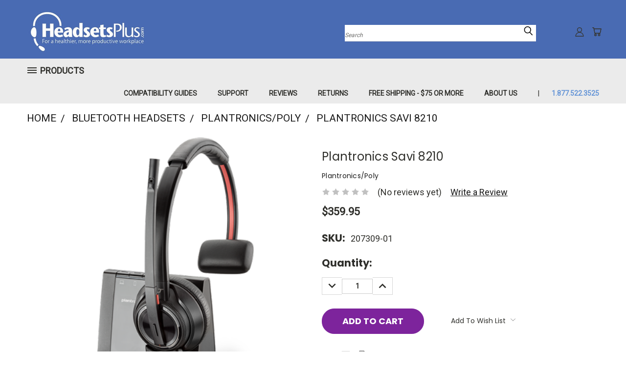

--- FILE ---
content_type: text/html; charset=utf-8
request_url: https://www.google.com/recaptcha/api2/anchor?ar=1&k=6LcjX0sbAAAAACp92-MNpx66FT4pbIWh-FTDmkkz&co=aHR0cHM6Ly93d3cuaGVhZHNldHNwbHVzLmNvbTo0NDM.&hl=en&v=N67nZn4AqZkNcbeMu4prBgzg&size=normal&anchor-ms=20000&execute-ms=30000&cb=p63oa3u8xkcm
body_size: 48980
content:
<!DOCTYPE HTML><html dir="ltr" lang="en"><head><meta http-equiv="Content-Type" content="text/html; charset=UTF-8">
<meta http-equiv="X-UA-Compatible" content="IE=edge">
<title>reCAPTCHA</title>
<style type="text/css">
/* cyrillic-ext */
@font-face {
  font-family: 'Roboto';
  font-style: normal;
  font-weight: 400;
  font-stretch: 100%;
  src: url(//fonts.gstatic.com/s/roboto/v48/KFO7CnqEu92Fr1ME7kSn66aGLdTylUAMa3GUBHMdazTgWw.woff2) format('woff2');
  unicode-range: U+0460-052F, U+1C80-1C8A, U+20B4, U+2DE0-2DFF, U+A640-A69F, U+FE2E-FE2F;
}
/* cyrillic */
@font-face {
  font-family: 'Roboto';
  font-style: normal;
  font-weight: 400;
  font-stretch: 100%;
  src: url(//fonts.gstatic.com/s/roboto/v48/KFO7CnqEu92Fr1ME7kSn66aGLdTylUAMa3iUBHMdazTgWw.woff2) format('woff2');
  unicode-range: U+0301, U+0400-045F, U+0490-0491, U+04B0-04B1, U+2116;
}
/* greek-ext */
@font-face {
  font-family: 'Roboto';
  font-style: normal;
  font-weight: 400;
  font-stretch: 100%;
  src: url(//fonts.gstatic.com/s/roboto/v48/KFO7CnqEu92Fr1ME7kSn66aGLdTylUAMa3CUBHMdazTgWw.woff2) format('woff2');
  unicode-range: U+1F00-1FFF;
}
/* greek */
@font-face {
  font-family: 'Roboto';
  font-style: normal;
  font-weight: 400;
  font-stretch: 100%;
  src: url(//fonts.gstatic.com/s/roboto/v48/KFO7CnqEu92Fr1ME7kSn66aGLdTylUAMa3-UBHMdazTgWw.woff2) format('woff2');
  unicode-range: U+0370-0377, U+037A-037F, U+0384-038A, U+038C, U+038E-03A1, U+03A3-03FF;
}
/* math */
@font-face {
  font-family: 'Roboto';
  font-style: normal;
  font-weight: 400;
  font-stretch: 100%;
  src: url(//fonts.gstatic.com/s/roboto/v48/KFO7CnqEu92Fr1ME7kSn66aGLdTylUAMawCUBHMdazTgWw.woff2) format('woff2');
  unicode-range: U+0302-0303, U+0305, U+0307-0308, U+0310, U+0312, U+0315, U+031A, U+0326-0327, U+032C, U+032F-0330, U+0332-0333, U+0338, U+033A, U+0346, U+034D, U+0391-03A1, U+03A3-03A9, U+03B1-03C9, U+03D1, U+03D5-03D6, U+03F0-03F1, U+03F4-03F5, U+2016-2017, U+2034-2038, U+203C, U+2040, U+2043, U+2047, U+2050, U+2057, U+205F, U+2070-2071, U+2074-208E, U+2090-209C, U+20D0-20DC, U+20E1, U+20E5-20EF, U+2100-2112, U+2114-2115, U+2117-2121, U+2123-214F, U+2190, U+2192, U+2194-21AE, U+21B0-21E5, U+21F1-21F2, U+21F4-2211, U+2213-2214, U+2216-22FF, U+2308-230B, U+2310, U+2319, U+231C-2321, U+2336-237A, U+237C, U+2395, U+239B-23B7, U+23D0, U+23DC-23E1, U+2474-2475, U+25AF, U+25B3, U+25B7, U+25BD, U+25C1, U+25CA, U+25CC, U+25FB, U+266D-266F, U+27C0-27FF, U+2900-2AFF, U+2B0E-2B11, U+2B30-2B4C, U+2BFE, U+3030, U+FF5B, U+FF5D, U+1D400-1D7FF, U+1EE00-1EEFF;
}
/* symbols */
@font-face {
  font-family: 'Roboto';
  font-style: normal;
  font-weight: 400;
  font-stretch: 100%;
  src: url(//fonts.gstatic.com/s/roboto/v48/KFO7CnqEu92Fr1ME7kSn66aGLdTylUAMaxKUBHMdazTgWw.woff2) format('woff2');
  unicode-range: U+0001-000C, U+000E-001F, U+007F-009F, U+20DD-20E0, U+20E2-20E4, U+2150-218F, U+2190, U+2192, U+2194-2199, U+21AF, U+21E6-21F0, U+21F3, U+2218-2219, U+2299, U+22C4-22C6, U+2300-243F, U+2440-244A, U+2460-24FF, U+25A0-27BF, U+2800-28FF, U+2921-2922, U+2981, U+29BF, U+29EB, U+2B00-2BFF, U+4DC0-4DFF, U+FFF9-FFFB, U+10140-1018E, U+10190-1019C, U+101A0, U+101D0-101FD, U+102E0-102FB, U+10E60-10E7E, U+1D2C0-1D2D3, U+1D2E0-1D37F, U+1F000-1F0FF, U+1F100-1F1AD, U+1F1E6-1F1FF, U+1F30D-1F30F, U+1F315, U+1F31C, U+1F31E, U+1F320-1F32C, U+1F336, U+1F378, U+1F37D, U+1F382, U+1F393-1F39F, U+1F3A7-1F3A8, U+1F3AC-1F3AF, U+1F3C2, U+1F3C4-1F3C6, U+1F3CA-1F3CE, U+1F3D4-1F3E0, U+1F3ED, U+1F3F1-1F3F3, U+1F3F5-1F3F7, U+1F408, U+1F415, U+1F41F, U+1F426, U+1F43F, U+1F441-1F442, U+1F444, U+1F446-1F449, U+1F44C-1F44E, U+1F453, U+1F46A, U+1F47D, U+1F4A3, U+1F4B0, U+1F4B3, U+1F4B9, U+1F4BB, U+1F4BF, U+1F4C8-1F4CB, U+1F4D6, U+1F4DA, U+1F4DF, U+1F4E3-1F4E6, U+1F4EA-1F4ED, U+1F4F7, U+1F4F9-1F4FB, U+1F4FD-1F4FE, U+1F503, U+1F507-1F50B, U+1F50D, U+1F512-1F513, U+1F53E-1F54A, U+1F54F-1F5FA, U+1F610, U+1F650-1F67F, U+1F687, U+1F68D, U+1F691, U+1F694, U+1F698, U+1F6AD, U+1F6B2, U+1F6B9-1F6BA, U+1F6BC, U+1F6C6-1F6CF, U+1F6D3-1F6D7, U+1F6E0-1F6EA, U+1F6F0-1F6F3, U+1F6F7-1F6FC, U+1F700-1F7FF, U+1F800-1F80B, U+1F810-1F847, U+1F850-1F859, U+1F860-1F887, U+1F890-1F8AD, U+1F8B0-1F8BB, U+1F8C0-1F8C1, U+1F900-1F90B, U+1F93B, U+1F946, U+1F984, U+1F996, U+1F9E9, U+1FA00-1FA6F, U+1FA70-1FA7C, U+1FA80-1FA89, U+1FA8F-1FAC6, U+1FACE-1FADC, U+1FADF-1FAE9, U+1FAF0-1FAF8, U+1FB00-1FBFF;
}
/* vietnamese */
@font-face {
  font-family: 'Roboto';
  font-style: normal;
  font-weight: 400;
  font-stretch: 100%;
  src: url(//fonts.gstatic.com/s/roboto/v48/KFO7CnqEu92Fr1ME7kSn66aGLdTylUAMa3OUBHMdazTgWw.woff2) format('woff2');
  unicode-range: U+0102-0103, U+0110-0111, U+0128-0129, U+0168-0169, U+01A0-01A1, U+01AF-01B0, U+0300-0301, U+0303-0304, U+0308-0309, U+0323, U+0329, U+1EA0-1EF9, U+20AB;
}
/* latin-ext */
@font-face {
  font-family: 'Roboto';
  font-style: normal;
  font-weight: 400;
  font-stretch: 100%;
  src: url(//fonts.gstatic.com/s/roboto/v48/KFO7CnqEu92Fr1ME7kSn66aGLdTylUAMa3KUBHMdazTgWw.woff2) format('woff2');
  unicode-range: U+0100-02BA, U+02BD-02C5, U+02C7-02CC, U+02CE-02D7, U+02DD-02FF, U+0304, U+0308, U+0329, U+1D00-1DBF, U+1E00-1E9F, U+1EF2-1EFF, U+2020, U+20A0-20AB, U+20AD-20C0, U+2113, U+2C60-2C7F, U+A720-A7FF;
}
/* latin */
@font-face {
  font-family: 'Roboto';
  font-style: normal;
  font-weight: 400;
  font-stretch: 100%;
  src: url(//fonts.gstatic.com/s/roboto/v48/KFO7CnqEu92Fr1ME7kSn66aGLdTylUAMa3yUBHMdazQ.woff2) format('woff2');
  unicode-range: U+0000-00FF, U+0131, U+0152-0153, U+02BB-02BC, U+02C6, U+02DA, U+02DC, U+0304, U+0308, U+0329, U+2000-206F, U+20AC, U+2122, U+2191, U+2193, U+2212, U+2215, U+FEFF, U+FFFD;
}
/* cyrillic-ext */
@font-face {
  font-family: 'Roboto';
  font-style: normal;
  font-weight: 500;
  font-stretch: 100%;
  src: url(//fonts.gstatic.com/s/roboto/v48/KFO7CnqEu92Fr1ME7kSn66aGLdTylUAMa3GUBHMdazTgWw.woff2) format('woff2');
  unicode-range: U+0460-052F, U+1C80-1C8A, U+20B4, U+2DE0-2DFF, U+A640-A69F, U+FE2E-FE2F;
}
/* cyrillic */
@font-face {
  font-family: 'Roboto';
  font-style: normal;
  font-weight: 500;
  font-stretch: 100%;
  src: url(//fonts.gstatic.com/s/roboto/v48/KFO7CnqEu92Fr1ME7kSn66aGLdTylUAMa3iUBHMdazTgWw.woff2) format('woff2');
  unicode-range: U+0301, U+0400-045F, U+0490-0491, U+04B0-04B1, U+2116;
}
/* greek-ext */
@font-face {
  font-family: 'Roboto';
  font-style: normal;
  font-weight: 500;
  font-stretch: 100%;
  src: url(//fonts.gstatic.com/s/roboto/v48/KFO7CnqEu92Fr1ME7kSn66aGLdTylUAMa3CUBHMdazTgWw.woff2) format('woff2');
  unicode-range: U+1F00-1FFF;
}
/* greek */
@font-face {
  font-family: 'Roboto';
  font-style: normal;
  font-weight: 500;
  font-stretch: 100%;
  src: url(//fonts.gstatic.com/s/roboto/v48/KFO7CnqEu92Fr1ME7kSn66aGLdTylUAMa3-UBHMdazTgWw.woff2) format('woff2');
  unicode-range: U+0370-0377, U+037A-037F, U+0384-038A, U+038C, U+038E-03A1, U+03A3-03FF;
}
/* math */
@font-face {
  font-family: 'Roboto';
  font-style: normal;
  font-weight: 500;
  font-stretch: 100%;
  src: url(//fonts.gstatic.com/s/roboto/v48/KFO7CnqEu92Fr1ME7kSn66aGLdTylUAMawCUBHMdazTgWw.woff2) format('woff2');
  unicode-range: U+0302-0303, U+0305, U+0307-0308, U+0310, U+0312, U+0315, U+031A, U+0326-0327, U+032C, U+032F-0330, U+0332-0333, U+0338, U+033A, U+0346, U+034D, U+0391-03A1, U+03A3-03A9, U+03B1-03C9, U+03D1, U+03D5-03D6, U+03F0-03F1, U+03F4-03F5, U+2016-2017, U+2034-2038, U+203C, U+2040, U+2043, U+2047, U+2050, U+2057, U+205F, U+2070-2071, U+2074-208E, U+2090-209C, U+20D0-20DC, U+20E1, U+20E5-20EF, U+2100-2112, U+2114-2115, U+2117-2121, U+2123-214F, U+2190, U+2192, U+2194-21AE, U+21B0-21E5, U+21F1-21F2, U+21F4-2211, U+2213-2214, U+2216-22FF, U+2308-230B, U+2310, U+2319, U+231C-2321, U+2336-237A, U+237C, U+2395, U+239B-23B7, U+23D0, U+23DC-23E1, U+2474-2475, U+25AF, U+25B3, U+25B7, U+25BD, U+25C1, U+25CA, U+25CC, U+25FB, U+266D-266F, U+27C0-27FF, U+2900-2AFF, U+2B0E-2B11, U+2B30-2B4C, U+2BFE, U+3030, U+FF5B, U+FF5D, U+1D400-1D7FF, U+1EE00-1EEFF;
}
/* symbols */
@font-face {
  font-family: 'Roboto';
  font-style: normal;
  font-weight: 500;
  font-stretch: 100%;
  src: url(//fonts.gstatic.com/s/roboto/v48/KFO7CnqEu92Fr1ME7kSn66aGLdTylUAMaxKUBHMdazTgWw.woff2) format('woff2');
  unicode-range: U+0001-000C, U+000E-001F, U+007F-009F, U+20DD-20E0, U+20E2-20E4, U+2150-218F, U+2190, U+2192, U+2194-2199, U+21AF, U+21E6-21F0, U+21F3, U+2218-2219, U+2299, U+22C4-22C6, U+2300-243F, U+2440-244A, U+2460-24FF, U+25A0-27BF, U+2800-28FF, U+2921-2922, U+2981, U+29BF, U+29EB, U+2B00-2BFF, U+4DC0-4DFF, U+FFF9-FFFB, U+10140-1018E, U+10190-1019C, U+101A0, U+101D0-101FD, U+102E0-102FB, U+10E60-10E7E, U+1D2C0-1D2D3, U+1D2E0-1D37F, U+1F000-1F0FF, U+1F100-1F1AD, U+1F1E6-1F1FF, U+1F30D-1F30F, U+1F315, U+1F31C, U+1F31E, U+1F320-1F32C, U+1F336, U+1F378, U+1F37D, U+1F382, U+1F393-1F39F, U+1F3A7-1F3A8, U+1F3AC-1F3AF, U+1F3C2, U+1F3C4-1F3C6, U+1F3CA-1F3CE, U+1F3D4-1F3E0, U+1F3ED, U+1F3F1-1F3F3, U+1F3F5-1F3F7, U+1F408, U+1F415, U+1F41F, U+1F426, U+1F43F, U+1F441-1F442, U+1F444, U+1F446-1F449, U+1F44C-1F44E, U+1F453, U+1F46A, U+1F47D, U+1F4A3, U+1F4B0, U+1F4B3, U+1F4B9, U+1F4BB, U+1F4BF, U+1F4C8-1F4CB, U+1F4D6, U+1F4DA, U+1F4DF, U+1F4E3-1F4E6, U+1F4EA-1F4ED, U+1F4F7, U+1F4F9-1F4FB, U+1F4FD-1F4FE, U+1F503, U+1F507-1F50B, U+1F50D, U+1F512-1F513, U+1F53E-1F54A, U+1F54F-1F5FA, U+1F610, U+1F650-1F67F, U+1F687, U+1F68D, U+1F691, U+1F694, U+1F698, U+1F6AD, U+1F6B2, U+1F6B9-1F6BA, U+1F6BC, U+1F6C6-1F6CF, U+1F6D3-1F6D7, U+1F6E0-1F6EA, U+1F6F0-1F6F3, U+1F6F7-1F6FC, U+1F700-1F7FF, U+1F800-1F80B, U+1F810-1F847, U+1F850-1F859, U+1F860-1F887, U+1F890-1F8AD, U+1F8B0-1F8BB, U+1F8C0-1F8C1, U+1F900-1F90B, U+1F93B, U+1F946, U+1F984, U+1F996, U+1F9E9, U+1FA00-1FA6F, U+1FA70-1FA7C, U+1FA80-1FA89, U+1FA8F-1FAC6, U+1FACE-1FADC, U+1FADF-1FAE9, U+1FAF0-1FAF8, U+1FB00-1FBFF;
}
/* vietnamese */
@font-face {
  font-family: 'Roboto';
  font-style: normal;
  font-weight: 500;
  font-stretch: 100%;
  src: url(//fonts.gstatic.com/s/roboto/v48/KFO7CnqEu92Fr1ME7kSn66aGLdTylUAMa3OUBHMdazTgWw.woff2) format('woff2');
  unicode-range: U+0102-0103, U+0110-0111, U+0128-0129, U+0168-0169, U+01A0-01A1, U+01AF-01B0, U+0300-0301, U+0303-0304, U+0308-0309, U+0323, U+0329, U+1EA0-1EF9, U+20AB;
}
/* latin-ext */
@font-face {
  font-family: 'Roboto';
  font-style: normal;
  font-weight: 500;
  font-stretch: 100%;
  src: url(//fonts.gstatic.com/s/roboto/v48/KFO7CnqEu92Fr1ME7kSn66aGLdTylUAMa3KUBHMdazTgWw.woff2) format('woff2');
  unicode-range: U+0100-02BA, U+02BD-02C5, U+02C7-02CC, U+02CE-02D7, U+02DD-02FF, U+0304, U+0308, U+0329, U+1D00-1DBF, U+1E00-1E9F, U+1EF2-1EFF, U+2020, U+20A0-20AB, U+20AD-20C0, U+2113, U+2C60-2C7F, U+A720-A7FF;
}
/* latin */
@font-face {
  font-family: 'Roboto';
  font-style: normal;
  font-weight: 500;
  font-stretch: 100%;
  src: url(//fonts.gstatic.com/s/roboto/v48/KFO7CnqEu92Fr1ME7kSn66aGLdTylUAMa3yUBHMdazQ.woff2) format('woff2');
  unicode-range: U+0000-00FF, U+0131, U+0152-0153, U+02BB-02BC, U+02C6, U+02DA, U+02DC, U+0304, U+0308, U+0329, U+2000-206F, U+20AC, U+2122, U+2191, U+2193, U+2212, U+2215, U+FEFF, U+FFFD;
}
/* cyrillic-ext */
@font-face {
  font-family: 'Roboto';
  font-style: normal;
  font-weight: 900;
  font-stretch: 100%;
  src: url(//fonts.gstatic.com/s/roboto/v48/KFO7CnqEu92Fr1ME7kSn66aGLdTylUAMa3GUBHMdazTgWw.woff2) format('woff2');
  unicode-range: U+0460-052F, U+1C80-1C8A, U+20B4, U+2DE0-2DFF, U+A640-A69F, U+FE2E-FE2F;
}
/* cyrillic */
@font-face {
  font-family: 'Roboto';
  font-style: normal;
  font-weight: 900;
  font-stretch: 100%;
  src: url(//fonts.gstatic.com/s/roboto/v48/KFO7CnqEu92Fr1ME7kSn66aGLdTylUAMa3iUBHMdazTgWw.woff2) format('woff2');
  unicode-range: U+0301, U+0400-045F, U+0490-0491, U+04B0-04B1, U+2116;
}
/* greek-ext */
@font-face {
  font-family: 'Roboto';
  font-style: normal;
  font-weight: 900;
  font-stretch: 100%;
  src: url(//fonts.gstatic.com/s/roboto/v48/KFO7CnqEu92Fr1ME7kSn66aGLdTylUAMa3CUBHMdazTgWw.woff2) format('woff2');
  unicode-range: U+1F00-1FFF;
}
/* greek */
@font-face {
  font-family: 'Roboto';
  font-style: normal;
  font-weight: 900;
  font-stretch: 100%;
  src: url(//fonts.gstatic.com/s/roboto/v48/KFO7CnqEu92Fr1ME7kSn66aGLdTylUAMa3-UBHMdazTgWw.woff2) format('woff2');
  unicode-range: U+0370-0377, U+037A-037F, U+0384-038A, U+038C, U+038E-03A1, U+03A3-03FF;
}
/* math */
@font-face {
  font-family: 'Roboto';
  font-style: normal;
  font-weight: 900;
  font-stretch: 100%;
  src: url(//fonts.gstatic.com/s/roboto/v48/KFO7CnqEu92Fr1ME7kSn66aGLdTylUAMawCUBHMdazTgWw.woff2) format('woff2');
  unicode-range: U+0302-0303, U+0305, U+0307-0308, U+0310, U+0312, U+0315, U+031A, U+0326-0327, U+032C, U+032F-0330, U+0332-0333, U+0338, U+033A, U+0346, U+034D, U+0391-03A1, U+03A3-03A9, U+03B1-03C9, U+03D1, U+03D5-03D6, U+03F0-03F1, U+03F4-03F5, U+2016-2017, U+2034-2038, U+203C, U+2040, U+2043, U+2047, U+2050, U+2057, U+205F, U+2070-2071, U+2074-208E, U+2090-209C, U+20D0-20DC, U+20E1, U+20E5-20EF, U+2100-2112, U+2114-2115, U+2117-2121, U+2123-214F, U+2190, U+2192, U+2194-21AE, U+21B0-21E5, U+21F1-21F2, U+21F4-2211, U+2213-2214, U+2216-22FF, U+2308-230B, U+2310, U+2319, U+231C-2321, U+2336-237A, U+237C, U+2395, U+239B-23B7, U+23D0, U+23DC-23E1, U+2474-2475, U+25AF, U+25B3, U+25B7, U+25BD, U+25C1, U+25CA, U+25CC, U+25FB, U+266D-266F, U+27C0-27FF, U+2900-2AFF, U+2B0E-2B11, U+2B30-2B4C, U+2BFE, U+3030, U+FF5B, U+FF5D, U+1D400-1D7FF, U+1EE00-1EEFF;
}
/* symbols */
@font-face {
  font-family: 'Roboto';
  font-style: normal;
  font-weight: 900;
  font-stretch: 100%;
  src: url(//fonts.gstatic.com/s/roboto/v48/KFO7CnqEu92Fr1ME7kSn66aGLdTylUAMaxKUBHMdazTgWw.woff2) format('woff2');
  unicode-range: U+0001-000C, U+000E-001F, U+007F-009F, U+20DD-20E0, U+20E2-20E4, U+2150-218F, U+2190, U+2192, U+2194-2199, U+21AF, U+21E6-21F0, U+21F3, U+2218-2219, U+2299, U+22C4-22C6, U+2300-243F, U+2440-244A, U+2460-24FF, U+25A0-27BF, U+2800-28FF, U+2921-2922, U+2981, U+29BF, U+29EB, U+2B00-2BFF, U+4DC0-4DFF, U+FFF9-FFFB, U+10140-1018E, U+10190-1019C, U+101A0, U+101D0-101FD, U+102E0-102FB, U+10E60-10E7E, U+1D2C0-1D2D3, U+1D2E0-1D37F, U+1F000-1F0FF, U+1F100-1F1AD, U+1F1E6-1F1FF, U+1F30D-1F30F, U+1F315, U+1F31C, U+1F31E, U+1F320-1F32C, U+1F336, U+1F378, U+1F37D, U+1F382, U+1F393-1F39F, U+1F3A7-1F3A8, U+1F3AC-1F3AF, U+1F3C2, U+1F3C4-1F3C6, U+1F3CA-1F3CE, U+1F3D4-1F3E0, U+1F3ED, U+1F3F1-1F3F3, U+1F3F5-1F3F7, U+1F408, U+1F415, U+1F41F, U+1F426, U+1F43F, U+1F441-1F442, U+1F444, U+1F446-1F449, U+1F44C-1F44E, U+1F453, U+1F46A, U+1F47D, U+1F4A3, U+1F4B0, U+1F4B3, U+1F4B9, U+1F4BB, U+1F4BF, U+1F4C8-1F4CB, U+1F4D6, U+1F4DA, U+1F4DF, U+1F4E3-1F4E6, U+1F4EA-1F4ED, U+1F4F7, U+1F4F9-1F4FB, U+1F4FD-1F4FE, U+1F503, U+1F507-1F50B, U+1F50D, U+1F512-1F513, U+1F53E-1F54A, U+1F54F-1F5FA, U+1F610, U+1F650-1F67F, U+1F687, U+1F68D, U+1F691, U+1F694, U+1F698, U+1F6AD, U+1F6B2, U+1F6B9-1F6BA, U+1F6BC, U+1F6C6-1F6CF, U+1F6D3-1F6D7, U+1F6E0-1F6EA, U+1F6F0-1F6F3, U+1F6F7-1F6FC, U+1F700-1F7FF, U+1F800-1F80B, U+1F810-1F847, U+1F850-1F859, U+1F860-1F887, U+1F890-1F8AD, U+1F8B0-1F8BB, U+1F8C0-1F8C1, U+1F900-1F90B, U+1F93B, U+1F946, U+1F984, U+1F996, U+1F9E9, U+1FA00-1FA6F, U+1FA70-1FA7C, U+1FA80-1FA89, U+1FA8F-1FAC6, U+1FACE-1FADC, U+1FADF-1FAE9, U+1FAF0-1FAF8, U+1FB00-1FBFF;
}
/* vietnamese */
@font-face {
  font-family: 'Roboto';
  font-style: normal;
  font-weight: 900;
  font-stretch: 100%;
  src: url(//fonts.gstatic.com/s/roboto/v48/KFO7CnqEu92Fr1ME7kSn66aGLdTylUAMa3OUBHMdazTgWw.woff2) format('woff2');
  unicode-range: U+0102-0103, U+0110-0111, U+0128-0129, U+0168-0169, U+01A0-01A1, U+01AF-01B0, U+0300-0301, U+0303-0304, U+0308-0309, U+0323, U+0329, U+1EA0-1EF9, U+20AB;
}
/* latin-ext */
@font-face {
  font-family: 'Roboto';
  font-style: normal;
  font-weight: 900;
  font-stretch: 100%;
  src: url(//fonts.gstatic.com/s/roboto/v48/KFO7CnqEu92Fr1ME7kSn66aGLdTylUAMa3KUBHMdazTgWw.woff2) format('woff2');
  unicode-range: U+0100-02BA, U+02BD-02C5, U+02C7-02CC, U+02CE-02D7, U+02DD-02FF, U+0304, U+0308, U+0329, U+1D00-1DBF, U+1E00-1E9F, U+1EF2-1EFF, U+2020, U+20A0-20AB, U+20AD-20C0, U+2113, U+2C60-2C7F, U+A720-A7FF;
}
/* latin */
@font-face {
  font-family: 'Roboto';
  font-style: normal;
  font-weight: 900;
  font-stretch: 100%;
  src: url(//fonts.gstatic.com/s/roboto/v48/KFO7CnqEu92Fr1ME7kSn66aGLdTylUAMa3yUBHMdazQ.woff2) format('woff2');
  unicode-range: U+0000-00FF, U+0131, U+0152-0153, U+02BB-02BC, U+02C6, U+02DA, U+02DC, U+0304, U+0308, U+0329, U+2000-206F, U+20AC, U+2122, U+2191, U+2193, U+2212, U+2215, U+FEFF, U+FFFD;
}

</style>
<link rel="stylesheet" type="text/css" href="https://www.gstatic.com/recaptcha/releases/N67nZn4AqZkNcbeMu4prBgzg/styles__ltr.css">
<script nonce="qUYl--V89mokYHw-1s6Lbg" type="text/javascript">window['__recaptcha_api'] = 'https://www.google.com/recaptcha/api2/';</script>
<script type="text/javascript" src="https://www.gstatic.com/recaptcha/releases/N67nZn4AqZkNcbeMu4prBgzg/recaptcha__en.js" nonce="qUYl--V89mokYHw-1s6Lbg">
      
    </script></head>
<body><div id="rc-anchor-alert" class="rc-anchor-alert"></div>
<input type="hidden" id="recaptcha-token" value="[base64]">
<script type="text/javascript" nonce="qUYl--V89mokYHw-1s6Lbg">
      recaptcha.anchor.Main.init("[\x22ainput\x22,[\x22bgdata\x22,\x22\x22,\[base64]/[base64]/[base64]/[base64]/[base64]/UltsKytdPUU6KEU8MjA0OD9SW2wrK109RT4+NnwxOTI6KChFJjY0NTEyKT09NTUyOTYmJk0rMTxjLmxlbmd0aCYmKGMuY2hhckNvZGVBdChNKzEpJjY0NTEyKT09NTYzMjA/[base64]/[base64]/[base64]/[base64]/[base64]/[base64]/[base64]\x22,\[base64]\x22,\x22NcKUUcK4JcKfwopJwo3CgjgFwqVPw47DlCluwrzCvkQnwrrDonRqFsOfwodqw6HDnm3CjF8fwoXCicO/[base64]/DssKHw5Q1w5p6bXLCo8K7w73DtMOEWcOIJcOxwp5Bw64MbQrDqsKXwo3Chh8uYXjCl8OMTcKkw4VVwr/[base64]/[base64]/[base64]/RMKlwqLCm8K2wq7CuMOVQlHDm8OOWVvDjRN/XU9AwqdFwrp+w4/[base64]/DgFTCrMOLcsKgw47Cs8KSfcKPPMORVATDkcKRW27DncKKMsO6QF3ChcOCMsO6w5hddcKSw7rCmSpDwrgFVioqwqjDmFXCgsOswpvDvsKjKVBZw4rDnsOZwr/CjnvCpxd7wpJpD8OPN8OQwoXCv8KIwrjChUPCmcK9QcKyfcOVwoXDpHkZX05rA8KAXcKGGMKPwpbCgsOUw4dew6F0wrPCoS4bw5HCrE3DjWfCsGHCvyAPwqHDjsKAEcK8woBtUBk5w4XCk8O0NVXDh29Owq0Xw6d5OsKme1M1TsK0NT/Dixp/w60Kwq/Du8O7XcOGPsK+wot1w6/DqsKVRsK1FsKIbcKnOGY1wpjCrcKoLgHCmWPDqcKAHXQednA4Ew/CpMOTHcOcw5V2NMK8w4xsH2fCoAHDtnPCnVTCs8OidDnDksOeW8Krw6M8WcKMBgrDssKoByJ9cMO6PAhEw5trCMKGI3bDjMO0woHDhT8wQMOMVUoXw70Mw5vCucKFEsKqZsKIw750wo/Ck8K+w63DnCI+XsKyw7ldwrPDggIiw4/DrGHCrcKJwrlnworCnw/[base64]/[base64]/DkMO7EkbDmkrCiT3CkwbDkUzDlEDCkQvCssKNPMKiIMK7J8KOQ17Cmn5Jw6/CoU4uEG80AiLDsU/Chh/Cj8KRamZOw6dtwpJzw5XDocKfVH8Tw77Ci8KmwqTDhsK7wpfDicOed1XDgA9UCsOPwrXDkUYSwqtUZXPCiiBhw73Ci8KyWz/[base64]/R8KTLsKFw4Vrw5PCgcOjw6ETeQtnw47DnkNbHQzCpE8kS8Obw70zwrLDmh8qwo/CvxjDm8Oew4nDp8Ozwo3Do8KGwqhnH8KVegvDtcOpRMKsJsKZwpI0wpPCg0o+w7XDljErwpzDuk1SJD3DoEnCrsOQwoPDhMO7w4dqDix2w43CmsKzaMK/[base64]/w4zDlS7Di1XCn07DrRfDuybChMOyw7w9wqxGw4JLSCrCosOCwr3DuMKEw4PClGbDn8KRw5NSPSQawqghw5kzSh/DiMO6w5k3wq1WOBHDjMKtasOgWAN8w7N3cxHDg8Kbw4HDiMKcTyrCoy/CnsOeQsKAL8Khw4TCu8KDIG0Rw6LCosKpU8KuIhHCvGLCp8KLwr8JOTLCnTfDt8O6wpvDrBUjM8O+wpxTwrozwpcKOT8WBk0Dw6fDu0QSN8KQw7MewolOw6vCoMOAw7XDsWg2wpITwpIyb059woJcwodGwr/DqEoZw5HDusK5wqZ+ccKWbMOowq9JwoPDkzfCtcOew7TDqMO+wpETWsOMw54vSMOdwrbDpsKCwqN5TMOjw7dSwqDCtS/ChMK+wr5QRsKbdWQ6wpbCpMK4HsKXRkNmJ8K3wo9cUcK+J8KTw4s7dB4of8KmB8KbwpwgD8OrU8K0w4BGw4XCgzHDqsOvwo/CvHLDk8KyCU/[base64]/[base64]/[base64]/[base64]/[base64]/wp3DjcONw4LDlS4/[base64]/Cs8OMwrXDmMO0wq/DhjTCiVnCqcOJwpoywoDCtcO0U0RFb8Kfw4jCkHLDlRvCoh7CrcKuCRxaOhkAQRN5w7wLw55awqnCmcK5wrBnw4HDtV3Cin7CrGg4HcOqPydOCcKsGsKowpHDlsK/ag1yw4fDqcKJwrxKw6fDt8KGc2PDosKrbwLDnkUCwqAtasK+YgxowqYiwrAmw6DDo2zCgBhYw5rDjcKKw6xjXsOAwrPDmMKTwrbDpkLCkCdRW0/CncO/Ii1rwqJGwrdCwq7DoQlfZcOKZlVCVwbCrsOWwpXCtkwTwpcgChsqXzJyw5BrCDBmw71qw7EKVTdtwpLDrMKCw5rCiMKDwotBGsOEw7XCmsKFEj/[base64]/wpB1w5PCs3rDqzMDIsOaUQJowqnCnRPCs8OtMcO8U8KqEcO4w5LDlMKgwqVvTDwqwpTCs8O2w6XDl8K0w4oYYsKLcsOmw7F+wqbDpn7Co8OCw6zCgV/DtX54PSvDksKTw4pSwpbDpFrCkMO1dsKTGcKaw7bDocKnw7Bkwp/[base64]/ClcO8w57Cr8KsDzxbw5VCwrNFHVx6GcOfF8KGwoPCi8O9L0nDo8OJw7Yhwqwzw5R1wrPCrcKpTMO9w6jDpmnDpUfClsKUJcKMNyYWwrPDoMKdwrfDlh0gw6TDu8Oqw6IvSMO2H8OPf8OHDiReccOpw73Cvm4kUcOhVEQ1WXvDl2jDr8KLCXRqwr/Dj3l0woxXOSjCoD1qwozCvi3CsEo4RGtkw4nCkkFUQ8OQwrwuwpjDhRoBw7/[base64]/[base64]/dDAkwrzDr8KsJlXCkWxiCMOjIsKnw73CtcKrE8OUX8Orw5XDlMO0wrrDvMOQDw9Xw4FowrgCN8ORJsOxYcOGw7Z3NMKpI0LCjkjDkMKOwpomcnbCrBDDkcK4UcKZTMOYC8K7w75dX8K+TzM2RiXDiFTDn8Kew6FTTXrChGQ0TSxICDIdEMOIwp/CmsKsfsOqVUoVDWHCgMOyTcOfKMKZw70paMOyw61NOsKnw54YLBlLFFQKeEg5SsK7FXrCs13CiSsJw759wqXCi8K1NHY0w7xiTsKwwqjCr8Kow63DiMO9w7/[base64]/DmsK5wrrClG/[base64]/Cv8OAXcOmw6TDncK8WQnDlMKsYcO1w7jDqy5LwpI3wozDj8K9fF8/woXDu2Q4w5rDgUbCjF07bljDvcKKwqHCiykOw4/DlMKcc2VPw4fDgxcBwpXCl24Aw7jCucKOWsKkw4RQw7kGX8ORYU7Cr8KSTcO9OTXCu0EVFmAoZ2DDomk9B0jDgMKeBXhvwoVjwocJXEg2QsK2woTDuRDDgsO0eB/CicKQBE0Twr10wrZGQMKWVsKiwr8bw57CpMODw7kPwqAVwrI7AhHDrnzCp8OWFU9zw5vCrBnCqsKmwrguBsO0w5PDq18sdcKUPl/ClcOfUMOWw6Ecw6Anwpo2wp4cAcOxHDo5wrE3wp7CksOmF39tw4vDo00IDsOiw53CjMOxwq0PaUPDmcKZWcOyDjXClivDk2LDrcK6FTjDogrCsGvDlMKcwoTCjW0lAlIcaTUjUMOhZ8KWw7jDs2vCi3EwwpvDin1HY2jDvRvCj8OUwrjDi3hAIsOvwqkHwpttwr/[base64]/DusOgcC4bFMOzwqXCthrCsgQowpDDpmk5WsKHDUvCqTPClsOMdMKBDQ/Dr8OZc8KDE8Kvw7DDqgAHWiDDu0Jqw71Rw5/CsMKSXMK4SsKbH8OXwq/DpMOfwp8lw501w5HCuXXCjyNKcEk/[base64]/CkF0TKwFgcGAcJCDCtMOTwq/Cm8K2esOzAzDCvhHDqcO4VMKFw6/[base64]/[base64]/[base64]/[base64]/wq7Dg8OgwpDCgcKZN0LDn2LDscKZOMOvw6BKXWAISwHDjmp9wo3DlUwvTMOpw4/Ct8OyfngUwqwlw5zCpgrDiTM0wqcWR8OeIRF+w73Di13CnQVdfHvCmwlvS8OzA8OYwpLDu2ASwqN/WMOlw7PCkMK6BcK1w6jDh8KDw6hJw5V8UMOuwoPDicKeBSVWecOjTMOHJsOxwppeQ1Nlwqdhw5w+UjcJNiTDqxpbJMKtUVwhVXgnw659JMKqw47ChMOwNTUUw7VrFcKnXsOwwp4idHXCnGorXcKrfXfDm8OhFMOlwqJwCcKOwpLDpxIew7sFw59uTsKIJwLCosOqHsK/wpnDmMOPwqoQH2bCuH3Dry5vwrIRw6TDj8KMU1zDmsOTORbDhcO3d8O7UgnDgVpVw7NxwqHCgT0vEsO0NjIGwqAuVMKqwqjDinnCsEPDnyHCnsOswozDgcKcV8O5dlgfw6RgJX91RMKga2/CisKtMMKBw7ZHBwvDmx8PYVLCgsK/wrMLF8KxD3MKw7QMwpZRwqZgw63DiVbCm8Owegs6bsKDY8OcRcOHVVB7w7/DmQQfwowneALCucOfwpcBAEVdw5ELwrnCrMKNfMOXAitpWEPCl8OGTcO/Y8KZdi4uM3XDhsK2ZMOUw5zDiQ/[base64]/[base64]/[base64]/Dq3nDnMONScO/[base64]/DksKgf8KPG8OWw7zDvFVsw67Dp8KqDQcQw5vCuCLDlmldwocZwrbDpUF+PxjCnA3DgQprLFTDrSPDtFXCngnDkioyOQ0YHFjDrlwjL25lw7UMNcKaQ0sBHHDCqGg+wqRvXcKjRcKhdStsQ8O2w4PCqEpRXsKvfsOtb8O0w4cxw41/w5bCvCUmw51Jw5fDtHvCosOQLWXCqgAFw6PCnsOZwoJ8w4Rkw6VKN8Kgwolrw6TDkEnDuXkVQR1ZwprCjcKcZsOUf8OZVsOBw6DCiHPCri7DnsKoYEU/[base64]/ClkdTwqtwwp7Dv2UHwrfCjSvDkFbDlcKMcinCo0bDvhQgKiTCr8KgF1N2w7jDmnbDgg7Dn08twoTDs8O8wpXCgypHw4VwVMOuFsO9woPCucOMDMKDa8OSw5DDosKVe8K5J8OGC8KxwqfCrMK/wp4Kwq/Dj3wYw55ww6MBw54/w43DhhrCuULDrsKRwofDg1JKw7/Cu8OcAU48wrvDn2bDkHfDsGvDqDJrwo0Rw4UMw7I3TytpGF4mIMO3WMOgwocPw6DCkFx0IDQgw53ChMO5NMOdXmoHwqjDu8K4w5zDg8Oqwp4rw6bDo8OqJ8KhwrvCs8Ogcz96w4rCkVzChzzCuFTCnh3CrX3CvnMDRk4Uwpdnwp/Dr087wqTCqcOrw4TDksO7wqFDwrcqB8OUwo9TMlV1w7h/PMOcwqdmwokvBWcTw4sGfg3CvcOmOT9XwqPDvQ7Dt8Kfwo/ChsKMwrvDncK8McKNXMKwwpF6dURdGH/CmcKXdsKIR8KHA8OzwqnDpkrDmS3DtHRNT1tBGcK6eBrCqUjDpEHDnsKfBcO8KMO5w61WCHLCpcOiwpvDrMKiGsOowohqw6jCgHbCoVkBa1x+w6vDjsKAw6vDmcK2w6glwoJOScKZAAXCvcK6w70/woXCn3fCt0s8w5fDr3tEZcKdw5/CrlhVwrQROcOwwotZOCZDeAAfZcK6YF9uR8O1wpUVTmh4w6RVwqnDnMK/[base64]/CmAwHw61iwp7DoSdkYsOuQBXDkMKhwoZiKDJxaMOPwrEKw4nCqsO4wrc/w4HDugY7w456b8KoUsOqwrdfw4jDq8KCwoDCsTJsPEnDhHhrFsOmw6nDrUMBFsO6R8KiwofDnHxyCVjDjsK3HnnCmjoacsOEwpDDlMKOdknDiEvCpMKIBMOYAmbDgsOlMMO6wpjDoEdlwr7CvMKbVcKPecOSwrPCvyh0YCHDlCXCiwxpw7kpw5PCvcKkKMKkScK/wp9oCmAowq/[base64]/DjcOuD2PDhcKkwoZEw74XYTt3YCjDqsOQGsOdan9zO8OVw55jwpLDki3Dh1odwpDCmcOfG8OSJ3bDlyl9w4tYwoLDncKMUxnCinp7VMKBwq/DscKGXMO+w6/CrVTDrBwmZ8KKbzlsXMKPeMKHwpEDw7JwwrbCtMKcw5bCn14zw4TCh3JhTcOlwqVlNMKEOUwHHsOJw7jDq8Ozw4rDqCfCjcOtwoHCpnbCuGPDlEbCjMKHeWXCuAHDjg3CrS0+wrBmwq1Jwr/DjSQCwqfCuGNsw5rDpAjCo0/ChwTDlsK3w64Xw6jDhsKnFUvCoFrCmzsZDnLDrsOAw6vCpcKlA8Oew68HwrbCmiclw53DoEprYcKGw7fCt8KkH8KSwpcwwoHDmMOMbMKYwr3CjhrCtcOzOVJuCjNzw6zCtznCisKqwrJYw6zCjMKHwp/CmMKrw5cBYD16wrA5wqVVJB8TecKABnrCvwl1esOdwoYXw4pzwqvCvQfCrcK0NUzDvcKgwr9kwrohAMOtw7vCvEBqT8K8wppBKFfCjhNrw7/Do2DCk8KvAsOUOsOfIcKdw64WwrzCk8OWCsOowpXCmsOPXFcNwrgfw77DgcKbdsKqwr44wpnChsKWwrNzBm/[base64]/[base64]/JQs9PnvCrMKdIcKPwpLDsMOGw4TDuC8JGcKswqDDuT1FGcOUw7FQNUXCkhshIBg/[base64]/w7gQTiRgw63CoMOHw7/[base64]/w5NPTcOJw5tTAzDDpcOHBMK/[base64]/[base64]/DcOIw6klwqNdU2g/w5p+KibCnsK9w5fDk3hHwrN7QcKTJMKMbcKdwp83G1Jzw53Du8KGAMKYw5HCqsOfbW99ZcKSw5vDo8KPw5fCtMKhDErCq8O/w7TCoW/DgivCkRshDAbDnMOqw5McJsK0wqFTd8OKGcOuw605E2vCi1nDiUnDlT3CiMOTCVbCgSYzwqDCswfDosOLWntlw4XDp8OAwrgpw7dTGXpqLShNIMKNw4Niw7Qaw5rDhC1mw4Rcw7R7wqgAwo3ClsKdPcOdF1xEBcKPwrpeKsOIw4nDqsKewp9+HMOdwrNYcUZ+f8O/bxfCgsKKw7NYw5YEw7TDm8OFOMOZYHvDr8OOwrYCEMK/ew5mRcKjADZTDxJqK8KfcHXCtijCqz8sFVjCpUggwpJ4w5Mmw7LCk8O2wqTDvsKoPcKDKGLCqAzDshl3FMKeccO4Sy8pwrHDrmhTIMKiw716w68Nw4tmw60ew6XDv8KcdcKrbsOUV0Ahw7JOwpo/[base64]/Dt8KJHlRAV8OFw5rCm0rCmsKDw4nCuRrCjhwLw7LDksKRUMK8w5nCosKsw5XCikPDkSYLPcKNB2LCpljDu1VcCMK5JhsDw5VqST5/[base64]/CmMKCwrZTKsK8IXbDg8KvP0pcwrNzw7jDrkvCtVZJOB/Ch8KmM8OawpsbNi9bBBwKe8Kkw7t3GcOGL8KpQiVaw5zDvsKpwo9XNErCsUjCocKFch1eW8KWNRzCg13CkU9uCx1uw7XDrcKJwpHCgDnDlMONwpAODcKXw7/CiGjCtcKWc8Kpw6cEBsKxwprDkXfCqTbCusKywojCgTvDsMKaXcOow43CmTRrE8K8wr88XMOaTmxzQ8K5wqkbwppmwr7DjCAEw4DDv09EdmI6IsK1XwUfC2rDtlxcSTV5EhI9axbDmjTDly/CjCPCtMKwFxvDhjzDpS1Bw5bDrwwCwoA3w4jDu1/DlnxnfEzCoFEuwovDvWXDosOeVGHDoFlrwrZ4FxnCtMKzw61Pw5jDv1U2MlgMwp8iecOrM0XDqMO2w4w/[base64]/w4LDtEvCv8Khw4TDjcKBw5DDg8Ofw4lJwqTCm3jDkVggwr/Dk3DCjMOoDC1rdC/Co3/CvGhRNChfwp/CvcKrwpnCrsKPdMOAHhgOw7NRw6djw6zDmMKHw5tXN8O9UFQnEMO2w6wzw5AAYQVWwqsbTMOww5kEwr/DpMKaw6wxwqTDs8OmZsO/J8K2WcO6w4zDh8OLwrUAaA4aWE8XIsKrw4HDuMK1woTCjcOdw65twqw8NmpZUzfCoyZgw4MNHMOowr3CnCrDgMKScx7CkMO3woDClsKSecOgw6TDtcOKw47Cv0DCumE3wpjCi8OVwro/[base64]/CiW/Ci27CmsOZw6vDoMOCUl7CkB/CsQkvwqVZw44eFlEfw7PDlsKPAyopb8Omw6tROX0lwpJ4Hi/CkFdqRcO5woEwwqh7JMOab8KtfDYfw6/CpSx5DDU7VsK4w4kOa8OVw7TCnl87wo/[base64]/V8OWwrXDvHDDqggxwrfDkFRmw5FYD8KKwocxFMK8QsKbDVVMw79tVcOjZMK2ccKlecKEdsKhTyFtwqVtwrTCgsOuwqvCrsOYHcOsEsKRQsK9w6bDohsCTsOtFsK9SMKww5NFw57Dk1XCvSNkwod6Q2HDo2MNQ2rCkMOcw7IUwo0EP8OcasK1w6/Cl8KQJmPClsOwesKsRAIyMcOjQg9tH8OHw4gOw6rDhBfChSTDvwIyLF4PN8K5wp7DssKhbVzDpsK1EsOZEcO3w7jDmBQMTwV2wqrDr8OywqdTw6zDtG7CvRPDhEM/w7TCtHrDgjnCsxoPw6EtDU9ywpbDhSvCh8Olw7PCgg7DtcKXLMOsM8Kpw68Zf3sZw5pOwrYwZT7DuFHCr3HDk3XCng/CvcKdBsOtw7kIw43DvW7DhcOtwrNewoPDgsOXDlpmKcODLcKqw4EBw74rw5dgLlHDpjfDrcOmZyrCsMO4fGtIwqFjccOrw5Mnw407Q0sTw7bDgjDDuyfDh8OFQcOZB2nCh2pYY8Odw7vCksOKw7bCpiZoPAjDqG/CkcK5wo/DjjjCtAvCj8KbXTPDr2rDo0XDlyPDlWXDo8KcwpIaQ8KXRFnCiFlmBDPCpcKDwpEIwrQwOMOrw5Jdw4fCpMKHw5cJw6/Cl8Kbw7LCrTvDhFEgw73DgyXCkRI/bltuQ2MFwp1BcsO6wqN/w5JCwrbDlCPDlVxbBDpAw5LCrcOVJFg9woTDucKNw6PCpMObOA/CjcKebm/CrynDgHrDs8Oiw5PCkiB3wpYTDxUSN8ODIzvDs181R0vDjMKOwpTDscK/fGfDncOZw4kOGsKVw6fCpMOVw4vCrMKqZMOYw4pNw4cCwpPCrMKEwobDo8K/wqfDn8Kkwq/[base64]/Di2jDmm1ow5XCicKGDsOgeMKMcX/DqsO5JMOnwr/[base64]/[base64]/VAnClV1bw4HDqD1uwrpsGyBvbMOHHcOUwrI2D8KXCwNiwpglcMOjw4QFdMKvw7Vvw4MbHSHDssK9w7d6KcOkw4lwWcKLRjvChXvDvmzCng/CvQ3CjSlHfsO6bcOKw6YrBRgHMMK6wobCtxUTc8O3w6R2KcOsKMOXwrYNwqI5wogqwprDmmzDocKgbsKmQsOmRSbDusK3w6duDHPCgkFlw49ow63DvWk6w6M4RFBlXUfCsQI+KcKvJMKTw4Z0ccOlw5/DmsOkw5kvJ1fCp8OPw5LDi8KQBMK/WjE9FSl+w7cewr01wrhkwrbCnULCu8OVw49xwohyOsKOaAvCjGpawrzDn8KhwpXDiyjCtWMySMKvRsKYLMOAecK/BBLCmAkSZGg0KzvDmxVbw5HCiMKuYcOkw5EwdMKbG8KrKMKDDFlGQiZrATbDolIzwqZRw4vDhkYwX8KTw43Dp8OlGcK3w5xjLmMrLcOAwr/[base64]/wo3DlAwMRsKdwpfDkT0HN8O2wp3DncOIw7jCsUDCv1xybsOJM8KyE8KRw5HDv8K4LzYrwqLCpsOXJWA1L8KOBSjCrX8Rwp9dRA9rd8OhSHXDjEDCisOrBsOGVFXCoXQVQ8KvUcKfw5TCsnhrWsONwp/CjsKJw7jDiSBaw5B6F8O0w6sfHEnDmg9fNzJFw6YuwqoYI8OyFCBEQ8Owdm3Dnw5mfMOUw5t3w7PCl8O6QMKyw4LDpsKnwr8xEynClsKwwq7CuVnCnXcIwpUNw6piw5nCkHnCs8O/J8KMwrYXC8K3cMKGwpRlFcO/wrN8w7fDjsKJwrDCtwjCh3piVsObwrA/LzLCl8KWEMKKbsKfXXVNcnPCvcOZCiQXcsKJUMOOwpktAFbDjiYxJAAvwo5RwrtgBMKDRsKVw63Dhn3Dm1wzfynDg2PCuMOlIcKZZ0FAw6B8IiTDm21xwp8Gw6bDrcKwNk3CrBDCmcKFTMKyUcOow70UdMOxO8KzWVLDuG19DsOCwrfCvSAPw63Dl8KKbMKqfsKxBH1/w65zwqddwpAEBgMWYFTDpnXDj8OaJi1Gw7DCn8OUw7PCkhh0wpM8woHDqU/DmWMtw5rCpMOPBsK6McOwwp43D8Oswp9OwpjDt8KqMT8BZcKpHsOjw5XCkmcWw41uwpbCn1XCn0gvesO0w6d7w5pxIwfDnsK9Y27Dqid3asKQT03CoETDqHDDhQURCcKKIsKDw43DlMKCw5nDvsKkTsKkw6/CsknCjG/[base64]/[base64]/wrzCjMOJw4DDt8KjfBbDpMODwo9pI8KowqXDm8Ozw6MLHBPCjsOJBFEVCinDpsOhwo3Cu8KqfBUnXMOLCMOAwo4BwoYHSH7DsMOrwqAGwo/[base64]/CncOcTRjDm8KAw7TDkBPDnsOkw4RYbhzDs3TCq3ptwq0VesKWHsOFwr55DVcRV8O/wr5SLMKWWxLDmivDijU+AxMneMKmwoV2fsK/wp1mwqx3w5XCh1Rrwq51QwDDtcOlLcOLAl/DlylnPlfDu0nCjsOPUcO3FWURR0/CpsOVw4nDlHzDhDwWw7nDoAfCt8K7w5DDmcOgB8O0w6LDoMKKdiwFYsKDw77DnBtRw6bDokLCscK4K1/DsGVMTkI1w4TCrXDCgcK6wpDDtnN/wpYHw6VcwoEHX2DDphjDh8Kqw6HDu8OxQMKmWWlnf2jDtcKZGgvDh3USwpnCjElWw5gbMnZCXAZ8wr3DtcKKGAcMw47Cjzlqw6sZwoLCoMO9ZjDDv8Kdwp3CkUTClxx9w6vDjsKeFsKhwqHCiMOZw7Jmw4FbMcONVsKzE8OrwpXDgsKqw7/DgFHCtjDDrcOuXcK0w7bDtMKzUcOsw70qTibCgTTDhWpOwqjCuQxMwovDpMORMsOrd8ORPhHDjGjClsKyP8O9wrRcw7DCgsKEwo7DizU4EcOND2zCgnXClG7CgkHDjEoKwpI3CsK1w6/Dp8KzwoVJf0HCplJEBUfDhcO9dsKheTEew7gLW8OBL8OBwpLCuMObIyHDqcKZwrDDnytdwr/CjcKRMMKbDcOKFmPDsMOAW8OTbjoyw6QRwr3CrMO1OcOiAcONwprCqQ3Crnk/w5XDojXDpCVXwrTCpwEPw7h0f2IAw74aw69UJmvDrQ7CtMKFw4TCuiHCmsO6NcONLhdsNMKlb8ODwpDDh1fCqcO1NsKFHSXCtcKQwqPDqMOuJwDCrsOVecKOwp1/wqnDqsKfwqLCocOAR2rCg0PDjcKRw7Iew5rDqsKuPQEQDXNqwrzColZiLi7CgFA3wpTDs8K1w4wXFMObwp9Vwo1BwrRBVwjCoMO5wq1SVcKrwo5obMK8wrlGwpzCgX9gN8Ofw7rCu8Otw7wFwqnDpR/CjXIAUk0cZETCvMK+w5FDXGAGw7rDisOHw6vCoGbDm8OFX3QkwrXDnWJwRMK8wqrDvcOKdcO4JMOAwrXDt3d9BG7CjzLDm8OPwpzDm2DDj8O/[base64]/CucOvw5J/K0LCj8KoTSdRw7MGG1XDj23CuMKKQMK6RMKxQ8K7w5TCjgfDsBXCncK3w79bw7hZPcKxwoTDsgTDpG7DkVXCoW3Dii7CkmrChSUjcn7DpQAvdAhRH8KBZ3HDucOxwrfDhMK2woNSw4Ayw63CsEnCuGEocsKFPkgpdF7DlcOkIUPCv8Oywr/DsWp6AFrCksKuwqJMdMObwo0KwqQKBsOibhoLAcODw6tHalJFw64fQ8OswpMqwqFnI8KrbAjDvcODw6Rbw6fDjsOLLsKcwqRXRcKsWl7CvVzCkF/Cm3RYw6AiASx+NkLDmC8OFsOqwpBnw7DDo8OBwpPCu28DC8O3dcO9R1RXJ8OKwpEPwoLCqAJQwp8VwqNkwoLChxVIeg1cEMKcwrrDmDXCusKEwqbCgjXCo27DiUJNw67DjBZjwpHDtmYvS8O7OU4OOMOoaMORIH/Dk8KfMcKVwqTDusKHZjJrwpcLSFN1wqV5w57Cp8KRw7jDohjCvcKvw4l7EMOvEkfDn8KUfFsnwojCh3PCjMKMDMKCd0p0AhnDtsOxw4HDmGPCuiTDmcOZwoAaMcOPwoXCtCfCmAgWw5F2JMKdw5HCgsKHw5fCjcOwZA/Dm8OCOj7CpR9VHcKgw4oWIFtoETs6wptzw70dWVM4wqnDmMOEZmrDqCUeSsKQaVzDv8Kna8Obwp9wF3vDsMOGZ3nCk8KfKEBOaMOAKcKiG8KXw5TCv8OJw7R/YcO5CsOHw5slG17DkMKeXxjCtCBmwrU+w5ZoPVbCp0ldwrUXbDbClz/CicOow7YBw4x5WsKPVcKGDMOPVMODwpHDoMOtw4bDomQBw759GHdfDA8UP8ONcsOYLcOKU8OJcFkbw7w9w4LCrMKnGsK+dMOZwocZGMOmwrN+w57CusO3w6d2w6gSwqbDmwA+QHLCk8OUYsKvwrTDvsKWbsK7dsOTHH/[base64]/CjsOmw6zCksK5Cig9wpQ2Eh4iwpvDrx5pwrcPwofDg8Kdw69KGlEbNcOow5VNw4VLRTQIY8Oaw59KZ21uOA7Cg2/CkDU7w4PDmXbDucOsejtQfsOpwr7DoRDCkzwIMUXDgcK9wps6wpd0HcOlw77DqMOdw7HDgMO4wqLDusK4IMOGwoXCnQ7Co8KMw6ATVcKAHn5vwojChcO1w6nCpAPDpWNMw5vDg1Ibw5hDw6TCh8OoJg/Ch8Kaw59UwoDCtWAGQDTCtEbDn8KWw5jCv8KTB8Ktw4BOH8Ovw6LClsORSxTDiFvCuGxWwo3Chw3CosKnHzdcel7Ch8OdAsKWYBnCugTCt8OtwpEpwqbCrRHDkjlxw7PDhkXCsHLDpsOsUcKdwqDDvF0ceXLCnXBBAsOIeMOBVFkuDGfDvkYrVV7CgRM9w7R8wq/DtcOzT8ORw4XChMKZwrrCpnt6csKEG2HCjw5gw57CmcKzK2Q8X8KFwqQbw4QvFAPDq8Kfd8K9aG7CoR/[base64]/DicKxHMOBw5YKOALCoyfDh8OedcOIKllbw4/Dg8Kgw48uZcOsw4FKP8OAwpBVecO7wppfW8KnOARtwpgZw6DCl8KPw5nCuMKnV8OAw5vCrlJVw6LCuHjCusKsV8KaA8O6wrkiJsK/AsKKw50IYsORw73DkcKKakM8w5RaF8Ouwq5nw5dcwpDCjBnCk17Co8KNwpnCosKiwpLCmADCtMKUw6nCncOCRcODeU0sJHxpF37DqHsjw6/CsWTDu8OrIQFQfcKFUFfDixXCmDrDocOTFMOaLBjCqMOsfTDDnMKAAcORVB3ComXDpAbDnS5adcKfwolHw6DChsKbw67CrmzCi3VGEypTG3J4c8K1Azxvw5TDqsK/Vj4RFMOWcSYCwpbDhMO6wpdTwpvDvljDvg3Cm8KpIHLDqmInCTV+Jk0pwoUKw47DsSLCqcOxwpPCn1ABw7/CnUATw6jDgwAJGy/Dr0rDrsK4w4YHw7rClcOfw5LDrMK3w4V9ZwAIPMKDGT4pw4/CusOgKMOUJMKCR8KQw7HCiXIRLMOgb8OTwpJmw53Cgi/DpxHCpMKZw4vCn2tNOMKNM09xPgTCmsOawqArw5TClMKrKA3CqAcbIsOxw6Iaw4o1wq0gwq/DhsKZK3fDvcK6wqjCklzCiMKrZcORwqpJw4LDri7CsMKwKsKCZAtGC8KFwpLDmFcRXsK5YsO7woZ0XcOsOxc+OMOdIcOew4nDmzlAEBsrw6zDm8KfVkTCiMOVw7zCrTrChHvDkCrCrT81wo/CvsKUw5jCsyoYFWFzwrJpIsKvwroLw7fDlxfDihHDgXFEWA7Cv8Kpw6zDncOqSWrDtHjChV3DiTLCkcKUbsKsFcO/wq5jDMKkw6BVa8O3woYzaMOOw7IzbmxNc37DqMOsEBzCqiDDqWvDnhjDsFB2H8KKeDkqw4LDpsKlwpFMwrJONsOcRxXDlyrCjcK2w5xpRBnDvMOkwrd7QsKEwo/DtMKSasOKw4/CsSwtwrLDpVRzLsOawpTCnsOIFcKPIsOJwpM7JsKzwoVla8OBwpjDoTjChcKEBQXCpcK3U8KkEsOSw5HDucKWQSHDpcO+wqjCqMOaacKRwqvDpsKdw6p3wo02LBsAw5xwRkAraiDDmFrDjcO2GcK/Y8OYw4hJC8OnCcKgw6kIwrzCisKFw7bDrlDDn8OnVsKsXzBJOynDvsONPcOZw5nDksO0wq5dw7bDnz5hBWrCsR4dWXg1Pkohw4NkG8ORw4c1BUbCoU7DsMKcwqwOwqQ3HsOUBV/Dsxo0UcKxYkBbw5TCtcO9UMKVWF4Ew5l8WE/DjcKQewbDuW8TwqnCqMKZw7I3w5PDmcOHVcO4cQDDtGPCnMOWw5vCjX4BwrjDusOew5fDuhg9w696w7E2ecKQIMKzwprDlHRTw4gdw6vDsW0Bw5vDlsKGcy3DuMOKB8OpA1w2eU/Ctgljwr/[base64]/DosONwr9nMMOcwqLCssO7fQgjw5tGQDs5wpI2ZsKOwrpewqFqw7YHW8KdJsKMwqNiTBRSDlHChmFrIUPDs8KFEcKbB8OHBMK+LjMMw6AcKwfCmWrDksO7wqDDp8Kfw6xNAAjDqMOUAAvDtExDZkFaDsOaB8OQb8Osw5/Cs2PChcOfwobDsh04FxsJwrvDm8KIO8OvR8K+w5oawr/CgcKQWMKewrE6wpLCmBUZLDdCw5nCr3wVC8Orw4BWwpzDnsOQXDcYAsKXPnrCqkvCr8OdAMKeYCrCkcOfwqbDuwLClMK/TjsVw6xTYTLCgnU5wpphYcKwwrF4BcORQD/[base64]\\u003d\\u003d\x22],null,[\x22conf\x22,null,\x226LcjX0sbAAAAACp92-MNpx66FT4pbIWh-FTDmkkz\x22,0,null,null,null,1,[21,125,63,73,95,87,41,43,42,83,102,105,109,121],[7059694,922],0,null,null,null,null,0,null,0,null,700,1,null,0,\[base64]/76lBhnEnQkZnOKMAhmv8xEZ\x22,0,0,null,null,1,null,0,0,null,null,null,0],\x22https://www.headsetsplus.com:443\x22,null,[1,1,1],null,null,null,0,3600,[\x22https://www.google.com/intl/en/policies/privacy/\x22,\x22https://www.google.com/intl/en/policies/terms/\x22],\x22seGAteEvOG+CEOUG/3Pq7b+CrckYfpHMUlXNTXuSZ3g\\u003d\x22,0,0,null,1,1769508850319,0,0,[219,98,46],null,[185,192],\x22RC-iQMXUZmBP6daFA\x22,null,null,null,null,null,\x220dAFcWeA7DVE8SRjWIwFUPekEilgoW97lmLZsIs30MRDifxmvj6SBWvqczg5N1HKio1c3po8mpql1EO1UJZo3KHC-n4D2xpQkiTw\x22,1769591650387]");
    </script></body></html>

--- FILE ---
content_type: text/plain
request_url: https://www.google-analytics.com/j/collect?v=1&_v=j102&a=1840845167&t=pageview&_s=1&dl=https%3A%2F%2Fwww.headsetsplus.com%2Fplantronics-savi-8210%2F&ul=en-us%40posix&dt=Plantronics%20Savi%208210%20-%20Headsets%20Plus%20Store&sr=1280x720&vp=1280x720&_u=IEBAAEABAAAAACAAI~&jid=575305334&gjid=1082806302&cid=696190701.1769505250&tid=UA-75293007-1&_gid=2094081774.1769505250&_r=1&_slc=1&z=55505045
body_size: -452
content:
2,cG-99RS1WHZNM